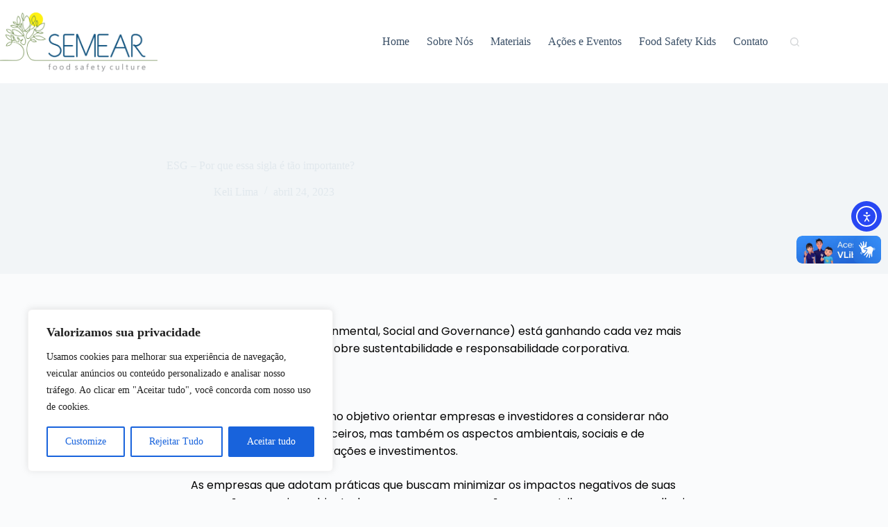

--- FILE ---
content_type: text/html; charset=utf-8
request_url: https://www.google.com/recaptcha/api2/aframe
body_size: 268
content:
<!DOCTYPE HTML><html><head><meta http-equiv="content-type" content="text/html; charset=UTF-8"></head><body><script nonce="eHn6Qt7YDA_7fZ5P5Fhr6A">/** Anti-fraud and anti-abuse applications only. See google.com/recaptcha */ try{var clients={'sodar':'https://pagead2.googlesyndication.com/pagead/sodar?'};window.addEventListener("message",function(a){try{if(a.source===window.parent){var b=JSON.parse(a.data);var c=clients[b['id']];if(c){var d=document.createElement('img');d.src=c+b['params']+'&rc='+(localStorage.getItem("rc::a")?sessionStorage.getItem("rc::b"):"");window.document.body.appendChild(d);sessionStorage.setItem("rc::e",parseInt(sessionStorage.getItem("rc::e")||0)+1);localStorage.setItem("rc::h",'1768997390473');}}}catch(b){}});window.parent.postMessage("_grecaptcha_ready", "*");}catch(b){}</script></body></html>

--- FILE ---
content_type: text/css
request_url: https://semearfoodsafetyculture.com.br/wp-content/uploads/elementor/css/post-6561.css?ver=1768925390
body_size: 574
content:
.elementor-6561 .elementor-element.elementor-element-57115ac{--display:flex;--min-height:450px;--flex-direction:column;--container-widget-width:100%;--container-widget-height:initial;--container-widget-flex-grow:0;--container-widget-align-self:initial;--flex-wrap-mobile:wrap;--justify-content:center;--overlay-opacity:0.33;}.elementor-6561 .elementor-element.elementor-element-57115ac::before, .elementor-6561 .elementor-element.elementor-element-57115ac > .elementor-background-video-container::before, .elementor-6561 .elementor-element.elementor-element-57115ac > .e-con-inner > .elementor-background-video-container::before, .elementor-6561 .elementor-element.elementor-element-57115ac > .elementor-background-slideshow::before, .elementor-6561 .elementor-element.elementor-element-57115ac > .e-con-inner > .elementor-background-slideshow::before, .elementor-6561 .elementor-element.elementor-element-57115ac > .elementor-motion-effects-container > .elementor-motion-effects-layer::before{background-image:url("https://semearfoodsafetyculture.com.br/wp-content/uploads/2025/02/semear-banner-home.webp");--background-overlay:'';background-repeat:no-repeat;background-size:cover;}.elementor-widget-heading .elementor-heading-title{font-family:var( --e-global-typography-primary-font-family ), Sans-serif;font-weight:var( --e-global-typography-primary-font-weight );color:var( --e-global-color-primary );}.elementor-6561 .elementor-element.elementor-element-ca1fbce > .elementor-widget-container{padding:0% 0% 0% 0%;}.elementor-6561 .elementor-element.elementor-element-ca1fbce{text-align:start;}.elementor-6561 .elementor-element.elementor-element-ca1fbce .elementor-heading-title{font-family:"Poppins", Sans-serif;font-weight:600;color:var( --e-global-color-blocksy_palette_1 );}.elementor-widget-button .elementor-button{background-color:var( --e-global-color-accent );font-family:var( --e-global-typography-accent-font-family ), Sans-serif;font-weight:var( --e-global-typography-accent-font-weight );}.elementor-6561 .elementor-element.elementor-element-f7107d8 .elementor-button{background-color:#3F9F7300;font-family:"Poppins", Sans-serif;font-weight:500;fill:var( --e-global-color-blocksy_palette_1 );color:var( --e-global-color-blocksy_palette_1 );border-style:solid;border-width:1px 1px 1px 1px;border-color:var( --e-global-color-blocksy_palette_1 );border-radius:20px 20px 20px 20px;}.elementor-6561 .elementor-element.elementor-element-ac7aa6b{--display:flex;--flex-direction:column;--container-widget-width:calc( ( 1 - var( --container-widget-flex-grow ) ) * 100% );--container-widget-height:initial;--container-widget-flex-grow:0;--container-widget-align-self:initial;--flex-wrap-mobile:wrap;--align-items:stretch;--margin-top:0px;--margin-bottom:0px;--margin-left:0px;--margin-right:0px;--padding-top:0px;--padding-bottom:0px;--padding-left:0px;--padding-right:0px;}.elementor-widget-slides .elementor-slide-heading{font-family:var( --e-global-typography-primary-font-family ), Sans-serif;font-weight:var( --e-global-typography-primary-font-weight );}.elementor-widget-slides .elementor-slide-description{font-family:var( --e-global-typography-secondary-font-family ), Sans-serif;font-weight:var( --e-global-typography-secondary-font-weight );}.elementor-widget-slides .elementor-slide-button{font-family:var( --e-global-typography-accent-font-family ), Sans-serif;font-weight:var( --e-global-typography-accent-font-weight );}.elementor-6561 .elementor-element.elementor-element-5d17dd8 .elementor-repeater-item-c7045d5 .swiper-slide-bg{background-color:#833ca3;background-image:url(https://semearfoodsafetyculture.com.br/wp-content/uploads/2025/02/semear-blogNossos-propositos.webp);background-size:cover;}.elementor-6561 .elementor-element.elementor-element-5d17dd8 .elementor-repeater-item-c7045d5 .elementor-background-overlay{background-color:rgba(0,0,0,0.5);}.elementor-6561 .elementor-element.elementor-element-5d17dd8 .swiper-slide{transition-duration:calc(5000ms*1.2);height:400px;}.elementor-6561 .elementor-element.elementor-element-5d17dd8 .swiper-slide-contents{max-width:49%;}.elementor-6561 .elementor-element.elementor-element-5d17dd8 .swiper-slide-inner{text-align:center;}.elementor-6561 .elementor-element.elementor-element-5d17dd8 .elementor-slide-heading{font-family:"Poppins", Sans-serif;font-size:40px;font-weight:600;line-height:43px;}@media(max-width:1366px){.elementor-6561 .elementor-element.elementor-element-57115ac{--min-height:309px;}.elementor-6561 .elementor-element.elementor-element-5d17dd8 .swiper-slide-contents{max-width:1000px;}}@media(max-width:1024px){.elementor-6561 .elementor-element.elementor-element-57115ac{--min-height:197px;}.elementor-6561 .elementor-element.elementor-element-ca1fbce .elementor-heading-title{font-size:20px;}.elementor-6561 .elementor-element.elementor-element-f7107d8 .elementor-button{font-size:13px;}.elementor-6561 .elementor-element.elementor-element-5d17dd8 .swiper-slide-contents{max-width:100%;}.elementor-6561 .elementor-element.elementor-element-5d17dd8 .elementor-slide-heading{font-size:30px;}}@media(max-width:767px){.elementor-6561 .elementor-element.elementor-element-57115ac{--min-height:286px;--overlay-opacity:0.37;}.elementor-6561 .elementor-element.elementor-element-57115ac::before, .elementor-6561 .elementor-element.elementor-element-57115ac > .elementor-background-video-container::before, .elementor-6561 .elementor-element.elementor-element-57115ac > .e-con-inner > .elementor-background-video-container::before, .elementor-6561 .elementor-element.elementor-element-57115ac > .elementor-background-slideshow::before, .elementor-6561 .elementor-element.elementor-element-57115ac > .e-con-inner > .elementor-background-slideshow::before, .elementor-6561 .elementor-element.elementor-element-57115ac > .elementor-motion-effects-container > .elementor-motion-effects-layer::before{background-position:top right;}.elementor-6561 .elementor-element.elementor-element-ac7aa6b{--align-items:stretch;--container-widget-width:calc( ( 1 - var( --container-widget-flex-grow ) ) * 100% );}.elementor-6561 .elementor-element.elementor-element-5d17dd8 .swiper-slide{height:249px;}.elementor-6561 .elementor-element.elementor-element-5d17dd8 .elementor-slide-heading{font-size:15px;line-height:1.5em;}}